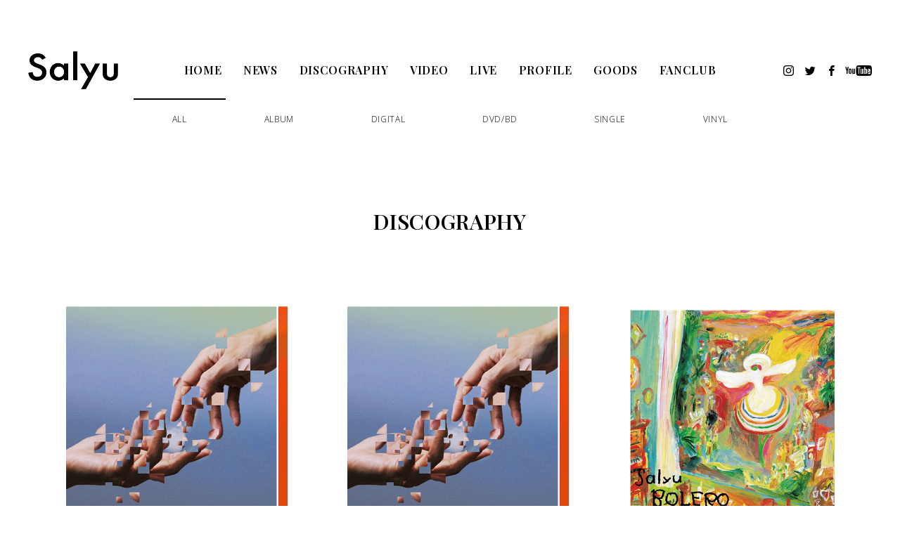

--- FILE ---
content_type: text/html; charset=UTF-8
request_url: http://salyu.jp/discography/
body_size: 14994
content:
<!DOCTYPE html>
<html class="pc" lang="ja">
<head>
	<!-- Global site tag (gtag.js) - Google Analytics -->
<script async src="https://www.googletagmanager.com/gtag/js?id=G-YHSEPQ6NQF"></script>
<script>
  window.dataLayer = window.dataLayer || [];
  function gtag(){dataLayer.push(arguments);}
  gtag('js', new Date());

  gtag('config', 'G-YHSEPQ6NQF');
</script>
	
<meta charset="UTF-8">
<!--[if IE]><meta http-equiv="X-UA-Compatible" content="IE=edge"><![endif]-->
<meta name="viewport" content="width=device-width">
<title>Discography | Salyu</title>
<meta name="description" content="Salyu Official">
<link rel="pingback" href="http://salyu.jp/xmlrpc.php">
<link rel="shortcut icon" href="https://salyu.jp/wp-content/uploads/2021/02/s.png">
<meta name='robots' content='max-image-preview:large' />
<link rel="alternate" type="application/rss+xml" title="Salyu &raquo; フィード" href="https://salyu.jp/feed/" />
<link rel="alternate" type="application/rss+xml" title="Salyu &raquo; コメントフィード" href="https://salyu.jp/comments/feed/" />
<link rel="alternate" type="application/rss+xml" title="Salyu &raquo; Discography フィード" href="https://salyu.jp/discography/feed/" />
<style id='wp-img-auto-sizes-contain-inline-css' type='text/css'>
img:is([sizes=auto i],[sizes^="auto," i]){contain-intrinsic-size:3000px 1500px}
/*# sourceURL=wp-img-auto-sizes-contain-inline-css */
</style>
<link rel='stylesheet' id='style-css' href='http://salyu.jp/wp-content/themes/salyu2021/style.css?ver=1.1.3' type='text/css' media='all' />
<style id='wp-block-library-inline-css' type='text/css'>
:root{--wp-block-synced-color:#7a00df;--wp-block-synced-color--rgb:122,0,223;--wp-bound-block-color:var(--wp-block-synced-color);--wp-editor-canvas-background:#ddd;--wp-admin-theme-color:#007cba;--wp-admin-theme-color--rgb:0,124,186;--wp-admin-theme-color-darker-10:#006ba1;--wp-admin-theme-color-darker-10--rgb:0,107,160.5;--wp-admin-theme-color-darker-20:#005a87;--wp-admin-theme-color-darker-20--rgb:0,90,135;--wp-admin-border-width-focus:2px}@media (min-resolution:192dpi){:root{--wp-admin-border-width-focus:1.5px}}.wp-element-button{cursor:pointer}:root .has-very-light-gray-background-color{background-color:#eee}:root .has-very-dark-gray-background-color{background-color:#313131}:root .has-very-light-gray-color{color:#eee}:root .has-very-dark-gray-color{color:#313131}:root .has-vivid-green-cyan-to-vivid-cyan-blue-gradient-background{background:linear-gradient(135deg,#00d084,#0693e3)}:root .has-purple-crush-gradient-background{background:linear-gradient(135deg,#34e2e4,#4721fb 50%,#ab1dfe)}:root .has-hazy-dawn-gradient-background{background:linear-gradient(135deg,#faaca8,#dad0ec)}:root .has-subdued-olive-gradient-background{background:linear-gradient(135deg,#fafae1,#67a671)}:root .has-atomic-cream-gradient-background{background:linear-gradient(135deg,#fdd79a,#004a59)}:root .has-nightshade-gradient-background{background:linear-gradient(135deg,#330968,#31cdcf)}:root .has-midnight-gradient-background{background:linear-gradient(135deg,#020381,#2874fc)}:root{--wp--preset--font-size--normal:16px;--wp--preset--font-size--huge:42px}.has-regular-font-size{font-size:1em}.has-larger-font-size{font-size:2.625em}.has-normal-font-size{font-size:var(--wp--preset--font-size--normal)}.has-huge-font-size{font-size:var(--wp--preset--font-size--huge)}.has-text-align-center{text-align:center}.has-text-align-left{text-align:left}.has-text-align-right{text-align:right}.has-fit-text{white-space:nowrap!important}#end-resizable-editor-section{display:none}.aligncenter{clear:both}.items-justified-left{justify-content:flex-start}.items-justified-center{justify-content:center}.items-justified-right{justify-content:flex-end}.items-justified-space-between{justify-content:space-between}.screen-reader-text{border:0;clip-path:inset(50%);height:1px;margin:-1px;overflow:hidden;padding:0;position:absolute;width:1px;word-wrap:normal!important}.screen-reader-text:focus{background-color:#ddd;clip-path:none;color:#444;display:block;font-size:1em;height:auto;left:5px;line-height:normal;padding:15px 23px 14px;text-decoration:none;top:5px;width:auto;z-index:100000}html :where(.has-border-color){border-style:solid}html :where([style*=border-top-color]){border-top-style:solid}html :where([style*=border-right-color]){border-right-style:solid}html :where([style*=border-bottom-color]){border-bottom-style:solid}html :where([style*=border-left-color]){border-left-style:solid}html :where([style*=border-width]){border-style:solid}html :where([style*=border-top-width]){border-top-style:solid}html :where([style*=border-right-width]){border-right-style:solid}html :where([style*=border-bottom-width]){border-bottom-style:solid}html :where([style*=border-left-width]){border-left-style:solid}html :where(img[class*=wp-image-]){height:auto;max-width:100%}:where(figure){margin:0 0 1em}html :where(.is-position-sticky){--wp-admin--admin-bar--position-offset:var(--wp-admin--admin-bar--height,0px)}@media screen and (max-width:600px){html :where(.is-position-sticky){--wp-admin--admin-bar--position-offset:0px}}

/*# sourceURL=wp-block-library-inline-css */
</style><style id='global-styles-inline-css' type='text/css'>
:root{--wp--preset--aspect-ratio--square: 1;--wp--preset--aspect-ratio--4-3: 4/3;--wp--preset--aspect-ratio--3-4: 3/4;--wp--preset--aspect-ratio--3-2: 3/2;--wp--preset--aspect-ratio--2-3: 2/3;--wp--preset--aspect-ratio--16-9: 16/9;--wp--preset--aspect-ratio--9-16: 9/16;--wp--preset--color--black: #000000;--wp--preset--color--cyan-bluish-gray: #abb8c3;--wp--preset--color--white: #ffffff;--wp--preset--color--pale-pink: #f78da7;--wp--preset--color--vivid-red: #cf2e2e;--wp--preset--color--luminous-vivid-orange: #ff6900;--wp--preset--color--luminous-vivid-amber: #fcb900;--wp--preset--color--light-green-cyan: #7bdcb5;--wp--preset--color--vivid-green-cyan: #00d084;--wp--preset--color--pale-cyan-blue: #8ed1fc;--wp--preset--color--vivid-cyan-blue: #0693e3;--wp--preset--color--vivid-purple: #9b51e0;--wp--preset--gradient--vivid-cyan-blue-to-vivid-purple: linear-gradient(135deg,rgb(6,147,227) 0%,rgb(155,81,224) 100%);--wp--preset--gradient--light-green-cyan-to-vivid-green-cyan: linear-gradient(135deg,rgb(122,220,180) 0%,rgb(0,208,130) 100%);--wp--preset--gradient--luminous-vivid-amber-to-luminous-vivid-orange: linear-gradient(135deg,rgb(252,185,0) 0%,rgb(255,105,0) 100%);--wp--preset--gradient--luminous-vivid-orange-to-vivid-red: linear-gradient(135deg,rgb(255,105,0) 0%,rgb(207,46,46) 100%);--wp--preset--gradient--very-light-gray-to-cyan-bluish-gray: linear-gradient(135deg,rgb(238,238,238) 0%,rgb(169,184,195) 100%);--wp--preset--gradient--cool-to-warm-spectrum: linear-gradient(135deg,rgb(74,234,220) 0%,rgb(151,120,209) 20%,rgb(207,42,186) 40%,rgb(238,44,130) 60%,rgb(251,105,98) 80%,rgb(254,248,76) 100%);--wp--preset--gradient--blush-light-purple: linear-gradient(135deg,rgb(255,206,236) 0%,rgb(152,150,240) 100%);--wp--preset--gradient--blush-bordeaux: linear-gradient(135deg,rgb(254,205,165) 0%,rgb(254,45,45) 50%,rgb(107,0,62) 100%);--wp--preset--gradient--luminous-dusk: linear-gradient(135deg,rgb(255,203,112) 0%,rgb(199,81,192) 50%,rgb(65,88,208) 100%);--wp--preset--gradient--pale-ocean: linear-gradient(135deg,rgb(255,245,203) 0%,rgb(182,227,212) 50%,rgb(51,167,181) 100%);--wp--preset--gradient--electric-grass: linear-gradient(135deg,rgb(202,248,128) 0%,rgb(113,206,126) 100%);--wp--preset--gradient--midnight: linear-gradient(135deg,rgb(2,3,129) 0%,rgb(40,116,252) 100%);--wp--preset--font-size--small: 13px;--wp--preset--font-size--medium: 20px;--wp--preset--font-size--large: 36px;--wp--preset--font-size--x-large: 42px;--wp--preset--spacing--20: 0.44rem;--wp--preset--spacing--30: 0.67rem;--wp--preset--spacing--40: 1rem;--wp--preset--spacing--50: 1.5rem;--wp--preset--spacing--60: 2.25rem;--wp--preset--spacing--70: 3.38rem;--wp--preset--spacing--80: 5.06rem;--wp--preset--shadow--natural: 6px 6px 9px rgba(0, 0, 0, 0.2);--wp--preset--shadow--deep: 12px 12px 50px rgba(0, 0, 0, 0.4);--wp--preset--shadow--sharp: 6px 6px 0px rgba(0, 0, 0, 0.2);--wp--preset--shadow--outlined: 6px 6px 0px -3px rgb(255, 255, 255), 6px 6px rgb(0, 0, 0);--wp--preset--shadow--crisp: 6px 6px 0px rgb(0, 0, 0);}:where(.is-layout-flex){gap: 0.5em;}:where(.is-layout-grid){gap: 0.5em;}body .is-layout-flex{display: flex;}.is-layout-flex{flex-wrap: wrap;align-items: center;}.is-layout-flex > :is(*, div){margin: 0;}body .is-layout-grid{display: grid;}.is-layout-grid > :is(*, div){margin: 0;}:where(.wp-block-columns.is-layout-flex){gap: 2em;}:where(.wp-block-columns.is-layout-grid){gap: 2em;}:where(.wp-block-post-template.is-layout-flex){gap: 1.25em;}:where(.wp-block-post-template.is-layout-grid){gap: 1.25em;}.has-black-color{color: var(--wp--preset--color--black) !important;}.has-cyan-bluish-gray-color{color: var(--wp--preset--color--cyan-bluish-gray) !important;}.has-white-color{color: var(--wp--preset--color--white) !important;}.has-pale-pink-color{color: var(--wp--preset--color--pale-pink) !important;}.has-vivid-red-color{color: var(--wp--preset--color--vivid-red) !important;}.has-luminous-vivid-orange-color{color: var(--wp--preset--color--luminous-vivid-orange) !important;}.has-luminous-vivid-amber-color{color: var(--wp--preset--color--luminous-vivid-amber) !important;}.has-light-green-cyan-color{color: var(--wp--preset--color--light-green-cyan) !important;}.has-vivid-green-cyan-color{color: var(--wp--preset--color--vivid-green-cyan) !important;}.has-pale-cyan-blue-color{color: var(--wp--preset--color--pale-cyan-blue) !important;}.has-vivid-cyan-blue-color{color: var(--wp--preset--color--vivid-cyan-blue) !important;}.has-vivid-purple-color{color: var(--wp--preset--color--vivid-purple) !important;}.has-black-background-color{background-color: var(--wp--preset--color--black) !important;}.has-cyan-bluish-gray-background-color{background-color: var(--wp--preset--color--cyan-bluish-gray) !important;}.has-white-background-color{background-color: var(--wp--preset--color--white) !important;}.has-pale-pink-background-color{background-color: var(--wp--preset--color--pale-pink) !important;}.has-vivid-red-background-color{background-color: var(--wp--preset--color--vivid-red) !important;}.has-luminous-vivid-orange-background-color{background-color: var(--wp--preset--color--luminous-vivid-orange) !important;}.has-luminous-vivid-amber-background-color{background-color: var(--wp--preset--color--luminous-vivid-amber) !important;}.has-light-green-cyan-background-color{background-color: var(--wp--preset--color--light-green-cyan) !important;}.has-vivid-green-cyan-background-color{background-color: var(--wp--preset--color--vivid-green-cyan) !important;}.has-pale-cyan-blue-background-color{background-color: var(--wp--preset--color--pale-cyan-blue) !important;}.has-vivid-cyan-blue-background-color{background-color: var(--wp--preset--color--vivid-cyan-blue) !important;}.has-vivid-purple-background-color{background-color: var(--wp--preset--color--vivid-purple) !important;}.has-black-border-color{border-color: var(--wp--preset--color--black) !important;}.has-cyan-bluish-gray-border-color{border-color: var(--wp--preset--color--cyan-bluish-gray) !important;}.has-white-border-color{border-color: var(--wp--preset--color--white) !important;}.has-pale-pink-border-color{border-color: var(--wp--preset--color--pale-pink) !important;}.has-vivid-red-border-color{border-color: var(--wp--preset--color--vivid-red) !important;}.has-luminous-vivid-orange-border-color{border-color: var(--wp--preset--color--luminous-vivid-orange) !important;}.has-luminous-vivid-amber-border-color{border-color: var(--wp--preset--color--luminous-vivid-amber) !important;}.has-light-green-cyan-border-color{border-color: var(--wp--preset--color--light-green-cyan) !important;}.has-vivid-green-cyan-border-color{border-color: var(--wp--preset--color--vivid-green-cyan) !important;}.has-pale-cyan-blue-border-color{border-color: var(--wp--preset--color--pale-cyan-blue) !important;}.has-vivid-cyan-blue-border-color{border-color: var(--wp--preset--color--vivid-cyan-blue) !important;}.has-vivid-purple-border-color{border-color: var(--wp--preset--color--vivid-purple) !important;}.has-vivid-cyan-blue-to-vivid-purple-gradient-background{background: var(--wp--preset--gradient--vivid-cyan-blue-to-vivid-purple) !important;}.has-light-green-cyan-to-vivid-green-cyan-gradient-background{background: var(--wp--preset--gradient--light-green-cyan-to-vivid-green-cyan) !important;}.has-luminous-vivid-amber-to-luminous-vivid-orange-gradient-background{background: var(--wp--preset--gradient--luminous-vivid-amber-to-luminous-vivid-orange) !important;}.has-luminous-vivid-orange-to-vivid-red-gradient-background{background: var(--wp--preset--gradient--luminous-vivid-orange-to-vivid-red) !important;}.has-very-light-gray-to-cyan-bluish-gray-gradient-background{background: var(--wp--preset--gradient--very-light-gray-to-cyan-bluish-gray) !important;}.has-cool-to-warm-spectrum-gradient-background{background: var(--wp--preset--gradient--cool-to-warm-spectrum) !important;}.has-blush-light-purple-gradient-background{background: var(--wp--preset--gradient--blush-light-purple) !important;}.has-blush-bordeaux-gradient-background{background: var(--wp--preset--gradient--blush-bordeaux) !important;}.has-luminous-dusk-gradient-background{background: var(--wp--preset--gradient--luminous-dusk) !important;}.has-pale-ocean-gradient-background{background: var(--wp--preset--gradient--pale-ocean) !important;}.has-electric-grass-gradient-background{background: var(--wp--preset--gradient--electric-grass) !important;}.has-midnight-gradient-background{background: var(--wp--preset--gradient--midnight) !important;}.has-small-font-size{font-size: var(--wp--preset--font-size--small) !important;}.has-medium-font-size{font-size: var(--wp--preset--font-size--medium) !important;}.has-large-font-size{font-size: var(--wp--preset--font-size--large) !important;}.has-x-large-font-size{font-size: var(--wp--preset--font-size--x-large) !important;}
/*# sourceURL=global-styles-inline-css */
</style>

<style id='classic-theme-styles-inline-css' type='text/css'>
/*! This file is auto-generated */
.wp-block-button__link{color:#fff;background-color:#32373c;border-radius:9999px;box-shadow:none;text-decoration:none;padding:calc(.667em + 2px) calc(1.333em + 2px);font-size:1.125em}.wp-block-file__button{background:#32373c;color:#fff;text-decoration:none}
/*# sourceURL=/wp-includes/css/classic-themes.min.css */
</style>
<link rel='stylesheet' id='font-awesome-css' href='http://salyu.jp/wp-content/plugins/arconix-shortcodes/includes/css/font-awesome.min.css?ver=4.6.3' type='text/css' media='all' />
<link rel='stylesheet' id='arconix-shortcodes-css' href='http://salyu.jp/wp-content/plugins/arconix-shortcodes/includes/css/arconix-shortcodes.min.css?ver=2.1.18' type='text/css' media='all' />
<script type="text/javascript" src="http://salyu.jp/wp-includes/js/jquery/jquery.min.js?ver=3.7.1" id="jquery-core-js"></script>
<script type="text/javascript" src="http://salyu.jp/wp-includes/js/jquery/jquery-migrate.min.js?ver=3.4.1" id="jquery-migrate-js"></script>
<script type="text/javascript" id="responsive-block-control-js-extra">
/* <![CDATA[ */
var responsiveBlockControlOptions = {"breakPoints":{"base":0,"mobile":320,"tablet":740,"desktop":980,"wide":1480},"addCssToHead":"1"};
//# sourceURL=responsive-block-control-js-extra
/* ]]> */
</script>
<script type="text/javascript" src="http://salyu.jp/wp-content/plugins/responsive-block-control/build/js/responsive-block-control-public.js?ver=1.2.9" id="responsive-block-control-js"></script>
<link rel="https://api.w.org/" href="https://salyu.jp/wp-json/" />
<link rel="stylesheet" href="http://salyu.jp/wp-content/themes/salyu2021/css/design-plus.css?ver=1.1.3">
<link rel="stylesheet" href="http://salyu.jp/wp-content/themes/salyu2021/css/sns-botton.css?ver=1.1.3">
<link rel="stylesheet" media="screen and (max-width:1251px)" href="http://salyu.jp/wp-content/themes/salyu2021/css/responsive.css?ver=1.1.3">
<link rel="stylesheet" media="screen and (max-width:1251px)" href="http://salyu.jp/wp-content/themes/salyu2021/css/footer-bar.css?ver=1.1.3">

<script src="http://salyu.jp/wp-content/themes/salyu2021/js/jquery.easing.1.4.js?ver=1.1.3"></script>
<script src="http://salyu.jp/wp-content/themes/salyu2021/js/jscript.js?ver=1.1.3"></script>
<script src="http://salyu.jp/wp-content/themes/salyu2021/js/comment.js?ver=1.1.3"></script>

<link rel="stylesheet" href="http://salyu.jp/wp-content/themes/salyu2021/js/simplebar.css?ver=1.1.3">
<script src="http://salyu.jp/wp-content/themes/salyu2021/js/simplebar.min.js?ver=1.1.3"></script>


<script src="http://salyu.jp/wp-content/themes/salyu2021/js/header_fix.js?ver=1.1.3"></script>
<script src="http://salyu.jp/wp-content/themes/salyu2021/js/header_fix_mobile.js?ver=1.1.3"></script>



<style type="text/css">

body, input, textarea { font-family: Arial, "Hiragino Sans", "ヒラギノ角ゴ ProN", "Hiragino Kaku Gothic ProN", "游ゴシック", YuGothic, "メイリオ", Meiryo, sans-serif; }

.rich_font, .p-vertical { font-family: Arial, "Hiragino Sans", "ヒラギノ角ゴ ProN", "Hiragino Kaku Gothic ProN", "游ゴシック", YuGothic, "メイリオ", Meiryo, sans-serif; font-weight:500; }

.rich_font_type1 { font-family: Arial, "Hiragino Kaku Gothic ProN", "ヒラギノ角ゴ ProN W3", "メイリオ", Meiryo, sans-serif; }
.rich_font_type2 { font-family: Arial, "Hiragino Sans", "ヒラギノ角ゴ ProN", "Hiragino Kaku Gothic ProN", "游ゴシック", YuGothic, "メイリオ", Meiryo, sans-serif; font-weight:500; }
.rich_font_type3 { font-family: "Times New Roman" , "游明朝" , "Yu Mincho" , "游明朝体" , "YuMincho" , "ヒラギノ明朝 Pro W3" , "Hiragino Mincho Pro" , "HiraMinProN-W3" , "HGS明朝E" , "ＭＳ Ｐ明朝" , "MS PMincho" , serif; font-weight:500; }


#header_top { color:#000000; background:#ffffff; }
#header_top a, header_search .button label:before { color:#000000; }
#header_bottom { color:#000000; background:#ffffff; }
#header_bottom a { color:#000000; }
#header_top a:hover, #header_bottom a:hover, header_search .button label:hover:before { color:#000000; }
#header_search .button label { background:#ffffff; }
.header_fix #header_bottom, .header_fix_mobile #header_bottom { background:rgba(255,255,255,0.3); }
.header_fix #header.active #header_bottom, .header_fix_mobile #header.active #header_bottom{ background:rgba(255,255,255,1); }
#global_menu > ul > li > a, body.home #global_menu > ul > li.current-menu-item > a { color:#000000; }
#global_menu > ul > li.active > a, #global_menu > ul > li.active_button > a { color:#000000 !important; }
#global_menu ul ul a { color:#000000; background:#ffffff; }
#global_menu ul ul a:hover { color:#000000; background:#a0a0a0; }
#menu_button span { background:#000; }
#menu_button:hover span { background:#000000 !important; }
#drawer_menu { background:#222222; }
#mobile_menu a, .mobile #lang_button a { color:#a0a0a0; background:#222222; border-color:#444444; }
#mobile_menu li li a { color:#a0a0a0; background:#333333; }
#mobile_menu a:hover, #drawer_menu .close_button:hover, #mobile_menu .child_menu_button:hover { color:#ffffff; background:#222222; }
#mobile_menu li li a:hover { color:#ffffff; }
#lang_button_mobile { background:#222222; }
#lang_button_mobile li { border-color:#444444; }
#lang_button_mobile li a { color:#a0a0a0; background:#222222; border-color:#444444; }
#lang_button_mobile li a:hover { color:#ffffff; background:#222222; }
#lang_mobile_button:hover:before, #lang_mobile_button.active:before { color:#000000; }
#header_search .input_area input, #footer_search { background:#555555; }
.megamenu_product_category_list { background:#222222; }
.megamenu_product_category_list .title { font-size:16px; }
.megamenu_blog_list { background:#222222; }
.megamenu_blog_list .title { font-size:14px; }
#return_top a:before { color:#a0a0a0; }
#return_top a { background:#000000; }
#return_top a:hover { background:#a0a0a0; }
.author_profile a.avatar, .animate_image, .animate_background, .animate_background .image_wrap {
  background: #FFFFFF;
}
.author_profile a.avatar img, .animate_image img, .animate_background .image {
  -webkit-transition-property: opacity; -webkit-transition: 0.5s;
  transition-property: opacity; transition: 0.5s;
}
.author_profile a.avatar:hover img, .animate_image:hover img, .animate_background:hover .image {
  opacity: 0.5;
}

a { color:#000; }

a:hover, #header_logo a:hover, #global_menu > ul > li.current-menu-item > a, .megamenu_blog_list a:hover .title, #footer a:hover, #footer_social_link li a:hover:before, #bread_crumb a:hover, #bread_crumb li.home a:hover:after, #bread_crumb, #bread_crumb li.last, #next_prev_post a:hover,
.index_post_slider .category a:hover, .index_post_slider .carousel_arrow:hover:before, .single_copy_title_url_btn:hover, #footer_post_list a:hover .title, #footer_carousel_inner a:hover .desc, .support_list .date, .support_list .question:hover, .support_list .question.active,
.widget_tab_post_list_button a.active, .p-dropdown__list li a:hover, .p-dropdown__title:hover, .p-dropdown__title:hover:after, .p-dropdown__title:hover:after, .p-dropdown__list li a:hover, .p-dropdown__list .child_menu_button:hover, .tcdw_search_box_widget .search_area .search_button:hover:before,
#blog_list .title a:hover, #post_title_area .category a:hover, #related_post .category a:hover, #blog_list li a:hover, #index_news a .date, #index_news_slider a:hover .title, .tcd_category_list a:hover, .tcd_category_list .child_menu_button:hover, .styled_post_list1 a:hover .title,
#post_title_area .post_meta a:hover, #single_author_title_area .author_link li a:hover:before, .author_profile a:hover, .author_profile .author_link li a:hover:before, #post_meta_bottom a:hover, .cardlink_title a:hover, .comment a:hover, .comment_form_wrapper a:hover, #searchform .submit_button:hover:before
  { color: #000000; }

.megamenu_product_category_list a:hover .title_area, #comment_tab li.active a, #submit_comment:hover, #cancel_comment_reply a:hover, #wp-calendar #prev a:hover, #wp-calendar #next a:hover, #wp-calendar td a:hover,
#post_pagination p, #post_pagination a:hover, #p_readmore .button:hover, .page_navi a:hover, .page_navi span.current, #post_pagination a:hover,.c-pw__btn:hover, #post_pagination a:hover, #comment_tab li a:hover,
#footer_post_list .category a, .post_slider_widget .slick-dots button:hover::before, .post_slider_widget .slick-dots .slick-active button::before, #header_slider .slick-dots button:hover::before, #header_slider .slick-dots .slick-active button::before,
.cb_product_review .vote_buttons a:hover, .cb_product_review .vote_buttons a.active
  { background-color: #000000; }

.megamenu_product_category_list a:hover .title_area, .megamenu_product_category_list .item:first-of-type a:hover .title_area, .index_post_slider .carousel_arrow:hover, .widget_headline, #comment_textarea textarea:focus, .c-pw__box-input:focus, .page_navi a:hover, .page_navi span.current, #post_pagination p, #post_pagination a:hover,
#header_slider .slick-dots button:hover::before, #header_slider .slick-dots .slick-active button::before, .cb_product_review .vote_buttons a:hover, .cb_product_review .vote_buttons a.active
  { border-color: #000000; }

#footer_post_list .category a:hover { background:rgba(0,0,0,0.7); }

.widget_headline { background:#000000; }
.post_content a { color:#000000; }
.post_content a:hover { color:#a0a0a0; }
body {font-family:'Open Sans', 'Noto Sans JP',sans-serif;letter-spacing: 0.05em;}
.rich_font_type2{font-family:'Open Sans', 'Noto Sans JP',sans-serif;}
.post_content, #next_prev_post {font-family:'Open Sans', 'Noto Sans JP',sans-serif;}
.index_post_slider .title span{font-family:'Open Sans', 'Noto Sans JP',sans-serif;}
.post_content h3 {font-family: 'Playfair Display';}
.rich_font_type1 {font-family: 'Playfair Display';}

#global_menu {font-family: 'Playfair Display';}

/* fontとサイズ指定 */
.post_content h2 {font-family: 'Playfair Display', serif; font-size: calc(112.5% + 2vw);line-height:1.1; margin:0; color: #000;}
.post_content p { font-size: 13px; line-height:1.8;color: #000; }

/* TOP_Products*/
#header_carousel .item {
height: 200px;}

/* TOP_NEWS MEDIA LIVE*/
#cardlayout-wrap {
    position: relative;
    display: -webkit-box;
    display: -ms-flexbox;
    display: flex;
    -ms-flex-pack: justify;
    margin: 2em auto;
    max-width: 960px;
    width: 100%;
    -ms-flex-wrap: wrap;
    flex-wrap: wrap;
    -webkit-box-pack: justify;
    justify-content: space-between;
}

/* リンクテキストの下線を非表示 */
a.card-link {
    text-decoration: none;
}

/* 画像 */
#cardlayout-wrap img {
    display: block;
    max-width: 100%;
    height: auto;
}

.card-figure {
    margin: 0;
    padding: 0;
}

/* TITLE */
.card-title {
    margin: 0.6em 0 0;
    color: #000;
    font-size: 1.5em;
}

/* TEXT*/
.card-text-tax {
    margin: 0;
    padding: 1em;
    color: #000;
}

/* 1column */
.card-list {
    margin: 0.5em auto;
    padding: 0;
    width: 85%;
    background: #fff;
}

/* over750px_3column */
@media all and (min-width: 750px) {
    .card-list {
        width: calc(90% / 3); 
    }
}


/* PRODUCT一覧BOXサイズとアクティブカテゴリーのライン*/
.product_list .image_wrap {
    height: 320px;}

#header_category_button .slide_item {
    height: 2px;
}

/* PRODUCT一覧タイトルと詳細を表示しない */
.product_list .title {display:none}
.product_list .desc_area {display:none}


/* PRODUCT詳細ページのバー表示しない*/
#page_header .title_area.animate {display:none}
#product_single .content_header {display:none}

/* メインコンテンツ*/
.product_content {
 padding: 38px 0 90px 0;}

/* サイドコンテンツのボタン*/
#product_side_content .button_list a {
    min-width: 140px;
    height: 35px;
    line-height: 35px;
    font-size: 14px;}
  
/* INFOのタグ*/
#post_meta_bottom {border: none;}
#next_prev_post .title {font-size: 13px;}
#next_prev_post .item {height: 40px;}
@media screen and (max-width: 1050px) {
#next_prev_post .nav {font-size: 12px;line-height: 40px;}}



#page_header{display:none}

@media only screen and (max-width: 1024px) {
    /* モバイルメニューの不要なパディングを削除 */
    body.mob-menu-overlay,
    body.mob-menu-slideout,
    body.mob-menu-slideout-over,
    body.mob-menu-slideout-top {
        padding-top: 0 !important;
    }

    /* モバイルヘッダーバーを非表示にし、余白も完全に消す */
    .mob-menu-header-holder {
        display: none !important;
        height: 0 !important;
        margin: 0 !important;
        padding: 0 !important;
    }
}



.styled_h2 {
  font-size:26px !important; text-align:left; color:#ffffff; background:#000000;  border-top:0px solid #dddddd;
  border-bottom:0px solid #dddddd;
  border-left:0px solid #dddddd;
  border-right:0px solid #dddddd;
  padding:15px 15px 15px 15px !important;
  margin:0px 0px 30px !important;
}
.styled_h3 {
  font-size:22px !important; text-align:left; color:#000000;   border-top:0px solid #dddddd;
  border-bottom:0px solid #dddddd;
  border-left:2px solid #000000;
  border-right:0px solid #dddddd;
  padding:6px 0px 6px 16px !important;
  margin:0px 0px 30px !important;
}
.styled_h4 {
  font-size:18px !important; text-align:left; color:#000000;   border-top:0px solid #dddddd;
  border-bottom:1px solid #dddddd;
  border-left:0px solid #dddddd;
  border-right:0px solid #dddddd;
  padding:3px 0px 3px 20px !important;
  margin:0px 0px 30px !important;
}
.styled_h5 {
  font-size:14px !important; text-align:left; color:#000000;   border-top:0px solid #dddddd;
  border-bottom:1px solid #dddddd;
  border-left:0px solid #dddddd;
  border-right:0px solid #dddddd;
  padding:3px 0px 3px 24px !important;
  margin:0px 0px 30px !important;
}
.q_custom_button1 {
  color:#ffffff !important;
  border-color:rgba(83,83,83,1);
}
.q_custom_button1.animation_type1 { background:#535353; }
.q_custom_button1:hover, .q_custom_button1:focus {
  color:#ffffff !important;
  border-color:rgba(125,125,125,1);
}
.q_custom_button1.animation_type1:hover { background:#7d7d7d; }
.q_custom_button1:before { background:#7d7d7d; }
.q_custom_button2 {
  color:#ffffff !important;
  border-color:rgba(83,83,83,1);
}
.q_custom_button2.animation_type1 { background:#535353; }
.q_custom_button2:hover, .q_custom_button2:focus {
  color:#ffffff !important;
  border-color:rgba(125,125,125,1);
}
.q_custom_button2.animation_type1:hover { background:#7d7d7d; }
.q_custom_button2:before { background:#7d7d7d; }
.q_custom_button3 {
  color:#ffffff !important;
  border-color:rgba(83,83,83,1);
}
.q_custom_button3.animation_type1 { background:#535353; }
.q_custom_button3:hover, .q_custom_button3:focus {
  color:#ffffff !important;
  border-color:rgba(125,125,125,1);
}
.q_custom_button3.animation_type1:hover { background:#7d7d7d; }
.q_custom_button3:before { background:#7d7d7d; }
.speech_balloon_left1 .speach_balloon_text { background-color: #ffdfdf; border-color: #ffdfdf; color: #000000 }
.speech_balloon_left1 .speach_balloon_text::before { border-right-color: #ffdfdf }
.speech_balloon_left1 .speach_balloon_text::after { border-right-color: #ffdfdf }
.speech_balloon_left2 .speach_balloon_text { background-color: #ffffff; border-color: #ff5353; color: #000000 }
.speech_balloon_left2 .speach_balloon_text::before { border-right-color: #ff5353 }
.speech_balloon_left2 .speach_balloon_text::after { border-right-color: #ffffff }
.speech_balloon_right1 .speach_balloon_text { background-color: #ccf4ff; border-color: #ccf4ff; color: #000000 }
.speech_balloon_right1 .speach_balloon_text::before { border-left-color: #ccf4ff }
.speech_balloon_right1 .speach_balloon_text::after { border-left-color: #ccf4ff }
.speech_balloon_right2 .speach_balloon_text { background-color: #ffffff; border-color: #0789b5; color: #000000 }
.speech_balloon_right2 .speach_balloon_text::before { border-left-color: #0789b5 }
.speech_balloon_right2 .speach_balloon_text::after { border-left-color: #ffffff }
.qt_google_map .pb_googlemap_custom-overlay-inner { background:#000000; color:#ffffff; }
.qt_google_map .pb_googlemap_custom-overlay-inner::after { border-color:#000000 transparent transparent transparent; }
</style>

<style id="current-page-style" type="text/css">
#page_header .catch { font-size:36px; color:#FFFFFF; }
#page_header .desc { font-size:16px; color:#FFFFFF; }
#header_category_button_wrap { background:#ffffff; }
#header_category_button a { font-size:12px; color:#000000; }
#header_category_button .slide_item { background:#000000; }
.content_header .catch { font-size:30px; }
.content_header .desc { font-size:16px; }
#product_archive .product_list .title { font-size:22px; }
#product_archive .product_list .desc { font-size:16px; }
@media screen and (max-width:1251px) {
  #header_category_button a { font-size:12px; }
}
@media screen and (max-width:750px) {
  #page_header .catch { font-size:24px; }
  #page_header .desc { font-size:14px; }
  .content_header .catch { font-size:20px; }
  .content_header .desc { font-size:14px; }
  #product_archive .product_list .title { font-size:18px; }
  #product_archive .product_list .desc { font-size:14px; }
}
#site_wrap { display:none; }
#site_loader_overlay {
  background:#ffffff;
  opacity: 1;
  position: fixed;
  top: 0px;
  left: 0px;
  width: 100%;
  height: 100%;
  width: 100vw;
  height: 100vh;
  z-index: 99999;
}
#site_loader_overlay.slide_up {
 top:-100vh; opacity:0;
 -webkit-transition: transition: top 1.0s cubic-bezier(0.83, 0, 0.17, 1) 0.4s, opacity 0s cubic-bezier(0.83, 0, 0.17, 1) 1.5s; transition: top 1.0s cubic-bezier(0.83, 0, 0.17, 1) 0.4s, opacity 0s cubic-bezier(0.83, 0, 0.17, 1) 1.5s;
}
#site_loader_overlay.slide_down {
 top:100vh; opacity:0;
 -webkit-transition: transition: top 1.0s cubic-bezier(0.83, 0, 0.17, 1) 0.4s, opacity 0s cubic-bezier(0.83, 0, 0.17, 1) 1.5s; transition: top 1.0s cubic-bezier(0.83, 0, 0.17, 1) 0.4s, opacity 0s cubic-bezier(0.83, 0, 0.17, 1) 1.5s;
}
#site_loader_overlay.slide_left {
 left:-100vw; opactiy:0;
 -webkit-transition: transition: left 1.0s cubic-bezier(0.83, 0, 0.17, 1) 0.4s, opacity 0s cubic-bezier(0.83, 0, 0.17, 1) 1.5s; transition: left 1.0s cubic-bezier(0.83, 0, 0.17, 1) 0.4s, opacity 0s cubic-bezier(0.83, 0, 0.17, 1) 1.5s;
}
#site_loader_overlay.slide_right {
 left:100vw; opactiy:0;
 -webkit-transition: transition: left 1.0s cubic-bezier(0.83, 0, 0.17, 1) 0.4s, opacity 0s cubic-bezier(0.83, 0, 0.17, 1) 1.5s; transition: left 1.0s cubic-bezier(0.83, 0, 0.17, 1) 0.4s, opacity 0s cubic-bezier(0.83, 0, 0.17, 1) 1.5s;
}
#site_loader_animation {
  width: 100%;
  min-width: 160px;
  font-size: 16px;
  text-align: center;
  position: absolute;
  top: 50%;
  left: 0;
  opacity: 0;
  -ms-filter: "progid:DXImageTransform.Microsoft.Alpha(Opacity=0)";
  filter: alpha(opacity=0);
  -webkit-animation: loading-dots-fadein .5s linear forwards;
  -moz-animation: loading-dots-fadein .5s linear forwards;
  -o-animation: loading-dots-fadein .5s linear forwards;
  -ms-animation: loading-dots-fadein .5s linear forwards;
  animation: loading-dots-fadein .5s linear forwards;
}
#site_loader_animation i {
  width: .5em;
  height: .5em;
  display: inline-block;
  vertical-align: middle;
  background: #e0e0e0;
  -webkit-border-radius: 50%;
  border-radius: 50%;
  margin: 0 .25em;
  background: #000000;
  -webkit-animation: loading-dots-middle-dots .5s linear infinite;
  -moz-animation: loading-dots-middle-dots .5s linear infinite;
  -ms-animation: loading-dots-middle-dots .5s linear infinite;
  -o-animation: loading-dots-middle-dots .5s linear infinite;
  animation: loading-dots-middle-dots .5s linear infinite;
}
#site_loader_animation i:first-child {
  -webkit-animation: loading-dots-first-dot .5s infinite;
  -moz-animation: loading-dots-first-dot .5s linear infinite;
  -ms-animation: loading-dots-first-dot .5s linear infinite;
  -o-animation: loading-dots-first-dot .5s linear infinite;
  animation: loading-dots-first-dot .5s linear infinite;
  -ms-filter: "progid:DXImageTransform.Microsoft.Alpha(Opacity=0)";
  opacity: 0;
  filter: alpha(opacity=0);
  -webkit-transform: translate(-1em);
  -moz-transform: translate(-1em);
  -ms-transform: translate(-1em);
  -o-transform: translate(-1em);
  transform: translate(-1em);
}
#site_loader_animation i:last-child {
  -webkit-animation: loading-dots-last-dot .5s linear infinite;
  -moz-animation: loading-dots-last-dot .5s linear infinite;
  -ms-animation: loading-dots-last-dot .5s linear infinite;
  -o-animation: loading-dots-last-dot .5s linear infinite;
  animation: loading-dots-last-dot .5s linear infinite;
}
@-webkit-keyframes loading-dots-fadein{100%{opacity:1;-ms-filter:none;filter:none}}
@-moz-keyframes loading-dots-fadein{100%{opacity:1;-ms-filter:none;filter:none}}
@-o-keyframes loading-dots-fadein{100%{opacity:1;-ms-filter:none;filter:none}}
@keyframes loading-dots-fadein{100%{opacity:1;-ms-filter:none;filter:none}}
@-webkit-keyframes loading-dots-first-dot{100%{-webkit-transform:translate(1em);-moz-transform:translate(1em);-o-transform:translate(1em);-ms-transform:translate(1em);transform:translate(1em);opacity:1;-ms-filter:none;filter:none}}
@-moz-keyframes loading-dots-first-dot{100%{-webkit-transform:translate(1em);-moz-transform:translate(1em);-o-transform:translate(1em);-ms-transform:translate(1em);transform:translate(1em);opacity:1;-ms-filter:none;filter:none}}
@-o-keyframes loading-dots-first-dot{100%{-webkit-transform:translate(1em);-moz-transform:translate(1em);-o-transform:translate(1em);-ms-transform:translate(1em);transform:translate(1em);opacity:1;-ms-filter:none;filter:none}}
@keyframes loading-dots-first-dot{100%{-webkit-transform:translate(1em);-moz-transform:translate(1em);-o-transform:translate(1em);-ms-transform:translate(1em);transform:translate(1em);opacity:1;-ms-filter:none;filter:none}}
@-webkit-keyframes loading-dots-middle-dots{100%{-webkit-transform:translate(1em);-moz-transform:translate(1em);-o-transform:translate(1em);-ms-transform:translate(1em);transform:translate(1em)}}
@-moz-keyframes loading-dots-middle-dots{100%{-webkit-transform:translate(1em);-moz-transform:translate(1em);-o-transform:translate(1em);-ms-transform:translate(1em);transform:translate(1em)}}
@-o-keyframes loading-dots-middle-dots{100%{-webkit-transform:translate(1em);-moz-transform:translate(1em);-o-transform:translate(1em);-ms-transform:translate(1em);transform:translate(1em)}}
@keyframes loading-dots-middle-dots{100%{-webkit-transform:translate(1em);-moz-transform:translate(1em);-o-transform:translate(1em);-ms-transform:translate(1em);transform:translate(1em)}}
@-webkit-keyframes loading-dots-last-dot{100%{-webkit-transform:translate(2em);-moz-transform:translate(2em);-o-transform:translate(2em);-ms-transform:translate(2em);transform:translate(2em);opacity:0;-ms-filter:"progid:DXImageTransform.Microsoft.Alpha(Opacity=0)";filter:alpha(opacity=0)}}
@-moz-keyframes loading-dots-last-dot{100%{-webkit-transform:translate(2em);-moz-transform:translate(2em);-o-transform:translate(2em);-ms-transform:translate(2em);transform:translate(2em);opacity:0;-ms-filter:"progid:DXImageTransform.Microsoft.Alpha(Opacity=0)";filter:alpha(opacity=0)}}
@-o-keyframes loading-dots-last-dot{100%{-webkit-transform:translate(2em);-moz-transform:translate(2em);-o-transform:translate(2em);-ms-transform:translate(2em);transform:translate(2em);opacity:0;-ms-filter:"progid:DXImageTransform.Microsoft.Alpha(Opacity=0)";filter:alpha(opacity=0)}}
@keyframes loading-dots-last-dot{100%{-webkit-transform:translate(2em);-moz-transform:translate(2em);-o-transform:translate(2em);-ms-transform:translate(2em);transform:translate(2em);opacity:0;-ms-filter:"progid:DXImageTransform.Microsoft.Alpha(Opacity=0)";filter:alpha(opacity=0)}}
@media only screen and (max-width: 767px) {
  #site_loader_animation i  { width: 0.25em; height: 0.25em; margin: 0 0.125em; }
}
#site_loader_overlay.active #site_loader_animation {
  opacity:0;
  -webkit-transition: all 1.0s cubic-bezier(0.22, 1, 0.36, 1) 0s; transition: all 1.0s cubic-bezier(0.22, 1, 0.36, 1) 0s;
}
</style>

<script type="text/javascript">
jQuery(document).ready(function($){

  $('.megamenu_blog_slider').slick({
    infinite: true,
    dots: false,
    arrows: false,
    slidesToShow: 4,
    slidesToScroll: 1,
    swipeToSlide: true,
    touchThreshold: 20,
    adaptiveHeight: false,
    pauseOnHover: true,
    autoplay: false,
    fade: false,
    easing: 'easeOutExpo',
    speed: 700,
    autoplaySpeed: 5000
  });
  $('.megamenu_blog_list .prev_item').on('click', function() {
    $(this).closest('.megamenu_blog_list').find('.megamenu_blog_slider').slick('slickPrev');
  });
  $('.megamenu_blog_list .next_item').on('click', function() {
    $(this).closest('.megamenu_blog_list').find('.megamenu_blog_slider').slick('slickNext');
  });

});
</script>
<script type="text/javascript">
jQuery(document).ready(function($){

  currentItem = $("#header_category_button li.active");
  if (currentItem[0]) {
    $("#header_category_button .slide_item").css({
      "width": currentItem.width(),
      "left": currentItem.position().left
    });
  }
  $("#header_category_button li").hover(
    function(){
      $("#header_category_button .slide_item").addClass('animate');
      $("#header_category_button .slide_item").css({
        "width": $(this).width(),
        "left": $(this).position().left
      });
    },
    function(){
            $("#header_category_button .slide_item").css({
        "width": currentItem.width(),
        "left": currentItem.position().left
      });
    }
  );

  // perfect scroll fix
  if( $('#header_category_button_wrap').length ) {
  menu_width_flag = true;
  content_width = 1200;
  content_width = $('#header_category_button_wrap').data('width');
  $(window).on('load resize',function(){
    var winW = $(window).width();
    if( $("html").hasClass('mobile') ){
      if(menu_width_flag == true){
        total_width = 0;
        $('#header_category_button li').each(function(){
          var item_width = $(this).width();
          total_width = total_width + item_width;
        });
        menu_width_flag = false;
      }
      if(winW < total_width){
        $('#header_category_button_wrap').removeClass('no_scroll_menu');
        $('#header_category_button').css({"width":total_width + 1});
        // perfect scroll
        if ($('#header_category_button_wrap').length) {
          if(! $(body).hasClass('mobile_device') ) {
            new SimpleBar($('#header_category_button_wrap')[0]);
          }
        };
      } else {
        $('#header_category_button_wrap').addClass('no_scroll_menu');
        $('#header_category_button').css({"width": ""});
        // perfect scroll
        if ($('#header_category_button_wrap').length) {
          if(! $(body).hasClass('mobile_device') ) {
            new SimpleBar($('#header_category_button_wrap')[0]);
          }
        };
      }
    } else {
      $('#header_category_button').css({"width": content_width});
    }
    currentItem = $("#header_category_button li.active");
    $("#header_category_button .slide_item").css({
      "width": currentItem.width(),
      "left": currentItem.position().left
    });
  });
  }

  var animate_flag = true;

  
  
    $('#header_category_button li').on('click', function() {
    currentItem = $(this);
    $(this).siblings().removeClass('active');
    $(this).addClass('active');
  });
  var $filters = $('#header_category_button [data-filter]'),
  $items = $('#archive_product_list [data-category]');
  $filters.on('click', function(e) {
    e.preventDefault();
    var $this = $(this);
    if( $this.hasClass('active') ) return false;
    $filters.removeClass('active');
    $this.addClass('active');
    var $filterCategory = $this.attr('data-filter');
    if ($filterCategory == 'all') {
      $items.removeClass('animate').fadeOut().finish().promise().done(function() {
        $items.each(function(i) {
          $(this).css('opacity','0').show();
          $(this).delay(i * 300).queue(function(next) {
            $(this).addClass('animate').fadeIn();
            next();
          });
        });
      });
    } else {
      $items.removeClass('animate').fadeOut().finish().promise().done(function() {
        $items.filter('[data-category~= "' + $filterCategory + '"]').each(function(i) {
          $(this).css('opacity','0').show();
          $(this).delay(i * 300).queue(function(next) {
            $(this).addClass('animate').fadeIn();
            next();
          });
        });
      });
    }
  });
  if (location.hash && location.hash != '#') {
    $(location.hash).click();
  }
    $('.megamenu_product_category_list a').click(function(){
    var anchor = $(this).attr('data-anchor');
    if (!anchor) return;
    $(anchor).click();
    $('#header_category_button li').removeClass('active');
    $(anchor).parent().addClass('active');
    currentItem = $(anchor).parent();
    $("#header_category_button .slide_item").css({
      "width": currentItem.width(),
      "left": currentItem.position().left
    });
  });
  
  
});
</script>

<link rel="icon" href="https://salyu.jp/wp-content/uploads/2021/02/cropped-s-32x32.png" sizes="32x32" />
<link rel="icon" href="https://salyu.jp/wp-content/uploads/2021/02/cropped-s-192x192.png" sizes="192x192" />
<link rel="apple-touch-icon" href="https://salyu.jp/wp-content/uploads/2021/02/cropped-s-180x180.png" />
<meta name="msapplication-TileImage" content="https://salyu.jp/wp-content/uploads/2021/02/cropped-s-270x270.png" />
<link href="https://fonts.googleapis.com/css2?family=Noto+Sans+JP:wght@300&family=Open+Sans:wght@300&family=Playfair+Display:wght@600&display=swap" rel="stylesheet"> 
<link rel='stylesheet' id='slick-style-css' href='http://salyu.jp/wp-content/themes/salyu2021/js/slick.css?ver=1.0.0' type='text/css' media='all' />
</head>
<body id="body" class="archive post-type-archive post-type-archive-product wp-theme-salyu2021 use_header_fix use_mobile_header_fix">


<div id="container">

 
 
 <header id="header">

  <div id="header_top">
   <div id="header_top_inner">
               </div><!-- END #header_top_inner -->
  </div><!-- END #header_top -->

  <div id="header_bottom">
   <div id="header_bottom_inner">
    <div id="header_logo">
     <h1 class="logo">
 <a href="https://salyu.jp/" title="Salyu">
    <img class="pc_logo_image" src="https://salyu.jp/wp-content/uploads/2024/04/SALYU-LOGO-DATA-1.png?1765910279" alt="Salyu" title="Salyu" width="128" height="54" />
      <img class="mobile_logo_image " src="https://salyu.jp/wp-content/uploads/2024/04/SALYU-LOGO-DATA_モバイル.png?1765910279" alt="Salyu" title="Salyu" width="80" height="34" />
   </a>
</h1>

    </div>
            <a id="menu_button" href="#"><span></span><span></span><span></span></a>
    <nav id="global_menu">
     <ul id="menu-global" class="menu"><li id="menu-item-92" class="menu-item menu-item-type-custom menu-item-object-custom menu-item-92 "><a href="https://salyu.jp">HOME</a></li>
<li id="menu-item-93" class="menu-item menu-item-type-custom menu-item-object-custom menu-item-93 "><a href="https://salyu.jp/news/">NEWS</a></li>
<li id="menu-item-95" class="menu-item menu-item-type-custom menu-item-object-custom current-menu-item menu-item-95 current-menu-item"><a href="https://salyu.jp/discography/" aria-current="page">DISCOGRAPHY</a></li>
<li id="menu-item-1257" class="menu-item menu-item-type-custom menu-item-object-custom menu-item-1257 "><a href="https://salyu.jp/video/">VIDEO</a></li>
<li id="menu-item-1297" class="menu-item menu-item-type-custom menu-item-object-custom menu-item-1297 "><a href="https://salyu.jp/live/">LIVE</a></li>
<li id="menu-item-94" class="menu-item menu-item-type-custom menu-item-object-custom menu-item-94 "><a href="https://salyu.jp/profile/">PROFILE</a></li>
<li id="menu-item-741" class="menu-item menu-item-type-custom menu-item-object-custom menu-item-741 "><a href="https://shop.salyu.jp/">GOODS</a></li>
<li id="menu-item-821" class="menu-item menu-item-type-custom menu-item-object-custom menu-item-821 "><a href="https://fanicon.net/fancommunities/4266">FANCLUB</a></li>
</ul>    </nav>
            <ul id="header_sns" class="header_sns clearfix">
     <li class="insta"><a href="https://www.instagram.com/salyu_official_/" rel="nofollow" target="_blank" title="Instagram"><span>Instagram</span></a></li>     <li class="twitter"><a href="https://twitter.com/SALYUOFFICIAL" rel="nofollow" target="_blank" title="Twitter"><span>Twitter</span></a></li>     <li class="facebook"><a href="https://www.facebook.com/Salyu" rel="nofollow" target="_blank" title="Facebook"><span>Facebook</span></a></li>          <li class="youtube"><a href="https://www.youtube.com/user/SalyuChannel" rel="nofollow" target="_blank" title="Youtube"><span>Youtube</span></a></li>              </ul>
       </div><!-- END #header_bottom_inner -->
  </div><!-- END #header_bottom -->

  
 </header>

 
 <div id="page_header_wrap">
   <div id="header_category_button_wrap" class="animate_item" data-width="900">
  <div id="header_category_button">
   <ol>
    <li class="active"><a data-filter="all" href="#">ALL</a></li>
        <li><a id="product_cat_2" data-filter="product_cat_2" href="#">ALBUM</a></li>
        <li><a id="product_cat_4" data-filter="product_cat_4" href="#">DIGITAL</a></li>
        <li><a id="product_cat_5" data-filter="product_cat_5" href="#">DVD/BD</a></li>
        <li><a id="product_cat_3" data-filter="product_cat_3" href="#">SINGLE</a></li>
        <li><a id="product_cat_29" data-filter="product_cat_29" href="#">VINYL</a></li>
       </ol>
   <div class="slide_item"></div>
  </div>
 </div>
 </div><!-- END #header_category_button_wrap -->

<div id="product_archive">

    <div class="content_header">
      <h3 class="catch rich_font_type1"><span>DISCOGRAPHY</span></h3>
        </div>
  
  
  <div class="product_list clearfix animation_type1" id="archive_product_list">
      <article class="item" data-category="product_cat_2">
    <a class="animate_background" href="https://salyu.jp/discography/grafting_shokai/">
          <div class="image_wrap">
      <div class="image" style="background:url(https://salyu.jp/wp-content/uploads/2024/09/Salyu-HPディスコアイキャッチ画像フォーマット-800x500.png) no-repeat center center; background-size:cover;"></div>
     </div>
          <h3 class="title rich_font_type2" style="background:#ffffff;"><span>Salyu 20th Anniversary Tribute Album &#8220;grafting&#8221;【初回生産限定盤】</span></h3>
     <div class="desc_area">
           </div>
    </a>
   </article>
      <article class="item" data-category="product_cat_2">
    <a class="animate_background" href="https://salyu.jp/discography/grafting_tsujo/">
          <div class="image_wrap">
      <div class="image" style="background:url(https://salyu.jp/wp-content/uploads/2024/09/Salyu-HPディスコアイキャッチ画像フォーマット-800x500.png) no-repeat center center; background-size:cover;"></div>
     </div>
          <h3 class="title rich_font_type2" style="background:#ffffff;"><span>Salyu 20th Anniversary Tribute Album &#8220;grafting&#8221;【通常盤】</span></h3>
     <div class="desc_area">
           </div>
    </a>
   </article>
      <article class="item" data-category="product_cat_3">
    <a class="animate_background" href="https://salyu.jp/discography/bolero-cd/">
          <div class="image_wrap">
      <div class="image" style="background:url(https://salyu.jp/wp-content/uploads/2024/04/Salyu-HPディスコアイキャッチ画像フォーマット-1-800x500.png) no-repeat center center; background-size:cover;"></div>
     </div>
          <h3 class="title rich_font_type2" style="background:#ffffff;"><span>BOLERO</span></h3>
     <div class="desc_area">
           </div>
    </a>
   </article>
      <article class="item" data-category="product_cat_29">
    <a class="animate_background" href="https://salyu.jp/discography/bolero/">
          <div class="image_wrap">
      <div class="image" style="background:url(https://salyu.jp/wp-content/uploads/2024/04/Salyu-HPディスコアイキャッチ画像フォーマット-1-800x500.png) no-repeat center center; background-size:cover;"></div>
     </div>
          <h3 class="title rich_font_type2" style="background:#ffffff;"><span>BOLERO</span></h3>
     <div class="desc_area">
           </div>
    </a>
   </article>
      <article class="item" data-category="product_cat_4">
    <a class="animate_background" href="https://salyu.jp/discography/how-you-feel-underneath-2/">
          <div class="image_wrap">
      <div class="image" style="background:url(https://salyu.jp/wp-content/uploads/2023/06/how-800x500.png) no-repeat center center; background-size:cover;"></div>
     </div>
          <h3 class="title rich_font_type2" style="background:#ffffff;"><span>How You Feel Underneath</span></h3>
     <div class="desc_area">
           </div>
    </a>
   </article>
      <article class="item" data-category="product_cat_4">
    <a class="animate_background" href="https://salyu.jp/discography/powerless/">
          <div class="image_wrap">
      <div class="image" style="background:url(https://salyu.jp/wp-content/uploads/2023/05/power-800x500.png) no-repeat center center; background-size:cover;"></div>
     </div>
          <h3 class="title rich_font_type2" style="background:#ffffff;"><span>Powerless</span></h3>
     <div class="desc_area">
           </div>
    </a>
   </article>
      <article class="item" data-category="product_cat_4">
    <a class="animate_background" href="https://salyu.jp/discography/how-you-feel-underneath/">
          <div class="image_wrap">
      <div class="image" style="background:url(https://salyu.jp/wp-content/uploads/2023/05/Salyu-HPディスコアイキャッチ画像フォーマット-800x500.png) no-repeat center center; background-size:cover;"></div>
     </div>
          <h3 class="title rich_font_type2" style="background:#ffffff;"><span>How You Feel Underneath</span></h3>
     <div class="desc_area">
           </div>
    </a>
   </article>
      <article class="item" data-category="product_cat_4">
    <a class="animate_background" href="https://salyu.jp/discography/i-would/">
          <div class="image_wrap">
      <div class="image" style="background:url(https://salyu.jp/wp-content/uploads/2023/03/i-800x500.png) no-repeat center center; background-size:cover;"></div>
     </div>
          <h3 class="title rich_font_type2" style="background:#ffffff;"><span>I Would</span></h3>
     <div class="desc_area">
           </div>
    </a>
   </article>
      <article class="item" data-category="product_cat_3">
    <a class="animate_background" href="https://salyu.jp/discography/%e8%81%96%e8%80%85%e3%81%ae%e8%a1%8c%e9%80%b2/">
          <div class="image_wrap">
      <div class="image" style="background:url(https://salyu.jp/wp-content/uploads/2023/01/聖者の行進-800x500.png) no-repeat center center; background-size:cover;"></div>
     </div>
          <h3 class="title rich_font_type2" style="background:#ffffff;"><span>聖者の行進</span></h3>
     <div class="desc_area">
           </div>
    </a>
   </article>
      <article class="item" data-category="product_cat_29">
    <a class="animate_background" href="https://salyu.jp/discography/1032/">
          <div class="image_wrap">
      <div class="image" style="background:url(https://salyu.jp/wp-content/uploads/2023/01/とらいがん-800x500.png) no-repeat center center; background-size:cover;"></div>
     </div>
          <h3 class="title rich_font_type2" style="background:#ffffff;"><span>TOMBI / 星のクズ α</span></h3>
     <div class="desc_area">
           </div>
    </a>
   </article>
      <article class="item" data-category="product_cat_4">
    <a class="animate_background" href="https://salyu.jp/discography/%e6%98%9f%e3%81%ae%e3%82%af%e3%82%baomega/">
          <div class="image_wrap">
      <div class="image" style="background:url(https://salyu.jp/wp-content/uploads/2023/02/Ω-800x500.png) no-repeat center center; background-size:cover;"></div>
     </div>
          <h3 class="title rich_font_type2" style="background:#ffffff;"><span>星のクズ Ω</span></h3>
     <div class="desc_area">
           </div>
    </a>
   </article>
      <article class="item" data-category="product_cat_4">
    <a class="animate_background" href="https://salyu.jp/discography/1008/">
          <div class="image_wrap">
      <div class="image" style="background:url(https://salyu.jp/wp-content/uploads/2023/01/ほし-800x500.png) no-repeat center center; background-size:cover;"></div>
     </div>
          <h3 class="title rich_font_type2" style="background:#ffffff;"><span>星のクズ α</span></h3>
     <div class="desc_area">
           </div>
    </a>
   </article>
      <article class="item" data-category="product_cat_29">
    <a class="animate_background" href="https://salyu.jp/discography/%e5%91%bc%e5%90%b8/">
          <div class="image_wrap">
      <div class="image" style="background:url(https://salyu.jp/wp-content/uploads/2021/02/Lily-Chou-Chou--800x500.png) no-repeat center center; background-size:cover;"></div>
     </div>
          <h3 class="title rich_font_type2" style="background:#ffffff;"><span>呼吸【VINYL】</span></h3>
     <div class="desc_area">
           </div>
    </a>
   </article>
      <article class="item" data-category="product_cat_4">
    <a class="animate_background" href="https://salyu.jp/discography/211119/">
          <div class="image_wrap">
      <div class="image" style="background:url(https://salyu.jp/wp-content/uploads/2021/11/TokyoTape-1-800x500.png) no-repeat center center; background-size:cover;"></div>
     </div>
          <h3 class="title rich_font_type2" style="background:#ffffff;"><span>TOKYO TAPE</span></h3>
     <div class="desc_area">
           </div>
    </a>
   </article>
      <article class="item" data-category="product_cat_4">
    <a class="animate_background" href="https://salyu.jp/discography/210929/">
          <div class="image_wrap">
      <div class="image" style="background:url(https://salyu.jp/wp-content/uploads/2021/10/utsuwa-800x500.png) no-repeat center center; background-size:cover;"></div>
     </div>
          <h3 class="title rich_font_type2" style="background:#ffffff;"><span>器</span></h3>
     <div class="desc_area">
           </div>
    </a>
   </article>
      <article class="item" data-category="product_cat_4">
    <a class="animate_background" href="https://salyu.jp/discography/210219/">
          <div class="image_wrap">
      <div class="image" style="background:url(https://salyu.jp/wp-content/uploads/2021/02/taxi-1-800x500.png) no-repeat center center; background-size:cover;"></div>
     </div>
          <h3 class="title rich_font_type2" style="background:#ffffff;"><span>Taxi</span></h3>
     <div class="desc_area">
           </div>
    </a>
   </article>
      <article class="item" data-category="product_cat_4">
    <a class="animate_background" href="https://salyu.jp/discography/190906/">
          <div class="image_wrap">
      <div class="image" style="background:url(https://salyu.jp/wp-content/uploads/2021/02/TFDS00559_2542-800x500.png) no-repeat center center; background-size:cover;"></div>
     </div>
          <h3 class="title rich_font_type2" style="background:#ffffff;"><span>僕らの出会った場所</span></h3>
     <div class="desc_area">
           </div>
    </a>
   </article>
      <article class="item" data-category="product_cat_4">
    <a class="animate_background" href="https://salyu.jp/discography/message-%e3%83%a1%e3%83%83%e3%82%bb%e3%83%bc%e3%82%b8/">
          <div class="image_wrap">
      <div class="image" style="background:url(https://salyu.jp/wp-content/uploads/2023/01/MESSAGE-800x500.png) no-repeat center center; background-size:cover;"></div>
     </div>
          <h3 class="title rich_font_type2" style="background:#ffffff;"><span>MESSAGE-メッセージ-</span></h3>
     <div class="desc_area">
           </div>
    </a>
   </article>
      <article class="item" data-category="product_cat_4">
    <a class="animate_background" href="https://salyu.jp/discography/161220/">
          <div class="image_wrap">
      <div class="image" style="background:url(https://salyu.jp/wp-content/uploads/2021/02/What-A-Wonderful-World--800x500.png) no-repeat center center; background-size:cover;"></div>
     </div>
          <h3 class="title rich_font_type2" style="background:#ffffff;"><span>What A Wonderful World</span></h3>
     <div class="desc_area">
           </div>
    </a>
   </article>
      <article class="item" data-category="product_cat_2">
    <a class="animate_background" href="https://salyu.jp/discography/150422/">
          <div class="image_wrap">
      <div class="image" style="background:url(https://salyu.jp/wp-content/uploads/2021/02/TFCC86514_828-800x500.png) no-repeat center center; background-size:cover;"></div>
     </div>
          <h3 class="title rich_font_type2" style="background:#ffffff;"><span>Android &#038; Human Being</span></h3>
     <div class="desc_area">
           </div>
    </a>
   </article>
      <article class="item" data-category="product_cat_5">
    <a class="animate_background" href="https://salyu.jp/discography/%e5%86%86%e9%83%bd%e7%a9%ba%e9%96%93-in-%e7%8a%ac%e5%b3%b6/">
          <div class="image_wrap">
      <div class="image" style="background:url(https://salyu.jp/wp-content/uploads/2023/01/円都-800x500.png) no-repeat center center; background-size:cover;"></div>
     </div>
          <h3 class="title rich_font_type2" style="background:#ffffff;"><span>円都空間 in 犬島</span></h3>
     <div class="desc_area">
           </div>
    </a>
   </article>
      <article class="item" data-category="product_cat_5">
    <a class="animate_background" href="https://salyu.jp/discography/141015/">
          <div class="image_wrap">
      <div class="image" style="background:url(https://salyu.jp/wp-content/uploads/2021/02/TFBQ18160_378-800x500.png) no-repeat center center; background-size:cover;"></div>
     </div>
          <h3 class="title rich_font_type2" style="background:#ffffff;"><span>10th Anniversary concert &#8220;ariga10&#8221;</span></h3>
     <div class="desc_area">
           </div>
    </a>
   </article>
      <article class="item" data-category="product_cat_3">
    <a class="animate_background" href="https://salyu.jp/discography/140226/">
          <div class="image_wrap">
      <div class="image" style="background:url(https://salyu.jp/wp-content/uploads/2021/02/TFCC89481_1604-800x500.png) no-repeat center center; background-size:cover;"></div>
     </div>
          <h3 class="title rich_font_type2" style="background:#ffffff;"><span>アイニユケル／ライン</span></h3>
     <div class="desc_area">
           </div>
    </a>
   </article>
      <article class="item" data-category="product_cat_2">
    <a class="animate_background" href="https://salyu.jp/discography/120215/">
          <div class="image_wrap">
      <div class="image" style="background:url(https://salyu.jp/wp-content/uploads/2021/02/TFCC86376_708-800x500.png) no-repeat center center; background-size:cover;"></div>
     </div>
          <h3 class="title rich_font_type2" style="background:#ffffff;"><span>photogenic</span></h3>
     <div class="desc_area">
           </div>
    </a>
   </article>
      <article class="item" data-category="product_cat_3">
    <a class="animate_background" href="https://salyu.jp/discography/120201-2/">
          <div class="image_wrap">
      <div class="image" style="background:url(https://salyu.jp/wp-content/uploads/2021/02/TFCC89363_1493-800x500.png) no-repeat center center; background-size:cover;"></div>
     </div>
          <h3 class="title rich_font_type2" style="background:#ffffff;"><span>Lighthouse</span></h3>
     <div class="desc_area">
           </div>
    </a>
   </article>
      <article class="item" data-category="product_cat_5">
    <a class="animate_background" href="https://salyu.jp/discography/120201/">
          <div class="image_wrap">
      <div class="image" style="background:url(https://salyu.jp/wp-content/uploads/2021/02/TFBQ18126_345-800x500.png) no-repeat center center; background-size:cover;"></div>
     </div>
          <h3 class="title rich_font_type2" style="background:#ffffff;"><span>s(o)un(d)beams+</span></h3>
     <div class="desc_area">
           </div>
    </a>
   </article>
      <article class="item" data-category="product_cat_4">
    <a class="animate_background" href="https://salyu.jp/discography/%e8%a9%b1%e3%81%97%e3%81%9f%e3%81%84%e3%81%82%e3%81%aa%e3%81%9f%e3%81%a8/">
          <div class="image_wrap">
      <div class="image" style="background:url(https://salyu.jp/wp-content/uploads/2023/01/はなし-800x500.png) no-repeat center center; background-size:cover;"></div>
     </div>
          <h3 class="title rich_font_type2" style="background:#ffffff;"><span>話したいあなたと</span></h3>
     <div class="desc_area">
           </div>
    </a>
   </article>
      <article class="item" data-category="product_cat_3">
    <a class="animate_background" href="https://salyu.jp/discography/110713/">
          <div class="image_wrap">
      <div class="image" style="background:url(https://salyu.jp/wp-content/uploads/2021/02/TFCC89334_1466-800x500.png) no-repeat center center; background-size:cover;"></div>
     </div>
          <h3 class="title rich_font_type2" style="background:#ffffff;"><span>青空／magic</span></h3>
     <div class="desc_area">
           </div>
    </a>
   </article>
      <article class="item" data-category="product_cat_2">
    <a class="animate_background" href="https://salyu.jp/discography/110413/">
          <div class="image_wrap">
      <div class="image" style="background:url(https://salyu.jp/wp-content/uploads/2021/02/TFCC86345_679-800x500.png) no-repeat center center; background-size:cover;"></div>
     </div>
          <h3 class="title rich_font_type2" style="background:#ffffff;"><span>s(o)un(d)beams</span></h3>
     <div class="desc_area">
           </div>
    </a>
   </article>
      <article class="item" data-category="product_cat_3">
    <a class="animate_background" href="https://salyu.jp/discography/100825/">
          <div class="image_wrap">
      <div class="image" style="background:url(https://salyu.jp/wp-content/uploads/2021/02/TFCC89311_1444-800x500.png) no-repeat center center; background-size:cover;"></div>
     </div>
          <h3 class="title rich_font_type2" style="background:#ffffff;"><span>LIFE(ライフ)</span></h3>
     <div class="desc_area">
           </div>
    </a>
   </article>
      <article class="item" data-category="product_cat_2">
    <a class="animate_background" href="https://salyu.jp/discography/100324/">
          <div class="image_wrap">
      <div class="image" style="background:url(https://salyu.jp/wp-content/uploads/2021/02/TFCC86324_658-800x500.png) no-repeat center center; background-size:cover;"></div>
     </div>
          <h3 class="title rich_font_type2" style="background:#ffffff;"><span>MAIDEN VOYAGE</span></h3>
     <div class="desc_area">
           </div>
    </a>
   </article>
      <article class="item" data-category="product_cat_3">
    <a class="animate_background" href="https://salyu.jp/discography/100310/">
          <div class="image_wrap">
      <div class="image" style="background:url(https://salyu.jp/wp-content/uploads/2021/02/TFCC89295_1430-800x500.png) no-repeat center center; background-size:cover;"></div>
     </div>
          <h3 class="title rich_font_type2" style="background:#ffffff;"><span>新しいYES</span></h3>
     <div class="desc_area">
           </div>
    </a>
   </article>
      <article class="item" data-category="product_cat_3">
    <a class="animate_background" href="https://salyu.jp/discography/090819/">
          <div class="image_wrap">
      <div class="image" style="background:url(https://salyu.jp/wp-content/uploads/2021/02/TFCC89284_1419-800x500.png) no-repeat center center; background-size:cover;"></div>
     </div>
          <h3 class="title rich_font_type2" style="background:#ffffff;"><span>EXTENSION</span></h3>
     <div class="desc_area">
           </div>
    </a>
   </article>
      <article class="item" data-category="product_cat_3">
    <a class="animate_background" href="https://salyu.jp/discography/090211/">
          <div class="image_wrap">
      <div class="image" style="background:url(https://salyu.jp/wp-content/uploads/2021/02/TFCC89271_1407-800x500.png) no-repeat center center; background-size:cover;"></div>
     </div>
          <h3 class="title rich_font_type2" style="background:#ffffff;"><span>コルテオ ～行列～／HALFWAY</span></h3>
     <div class="desc_area">
           </div>
    </a>
   </article>
      <article class="item" data-category="product_cat_2">
    <a class="animate_background" href="https://salyu.jp/discography/081126/">
          <div class="image_wrap">
      <div class="image" style="background:url(https://salyu.jp/wp-content/uploads/2021/02/TFCC86281_619-800x500.png) no-repeat center center; background-size:cover;"></div>
     </div>
          <h3 class="title rich_font_type2" style="background:#ffffff;"><span>Merkmal</span></h3>
     <div class="desc_area">
           </div>
    </a>
   </article>
      <article class="item" data-category="product_cat_3">
    <a class="animate_background" href="https://salyu.jp/discography/071128-2/">
          <div class="image_wrap">
      <div class="image" style="background:url(https://salyu.jp/wp-content/uploads/2021/02/TFCC89226_1366-800x500.png) no-repeat center center; background-size:cover;"></div>
     </div>
          <h3 class="title rich_font_type2" style="background:#ffffff;"><span>iris ～しあわせの箱～</span></h3>
     <div class="desc_area">
           </div>
    </a>
   </article>
      <article class="item" data-category="product_cat_5">
    <a class="animate_background" href="https://salyu.jp/discography/071128/">
          <div class="image_wrap">
      <div class="image" style="background:url(https://salyu.jp/wp-content/uploads/2021/02/TFBQ18076_295-800x500.png) no-repeat center center; background-size:cover;"></div>
     </div>
          <h3 class="title rich_font_type2" style="background:#ffffff;"><span>Salyu Clips 2004-2007</span></h3>
     <div class="desc_area">
           </div>
    </a>
   </article>
      <article class="item" data-category="product_cat_3">
    <a class="animate_background" href="https://salyu.jp/discography/071017/">
          <div class="image_wrap">
      <div class="image" style="background:url(https://salyu.jp/wp-content/uploads/2021/02/TFCC89220_1362-800x500.png) no-repeat center center; background-size:cover;"></div>
     </div>
          <h3 class="title rich_font_type2" style="background:#ffffff;"><span>LIBERTY</span></h3>
     <div class="desc_area">
           </div>
    </a>
   </article>
      <article class="item" data-category="product_cat_2">
    <a class="animate_background" href="https://salyu.jp/discography/070117/">
          <div class="image_wrap">
      <div class="image" style="background:url(https://salyu.jp/wp-content/uploads/2021/02/TFCC86213_553-800x500.png) no-repeat center center; background-size:cover;"></div>
     </div>
          <h3 class="title rich_font_type2" style="background:#ffffff;"><span>TERMINAL</span></h3>
     <div class="desc_area">
           </div>
    </a>
   </article>
      <article class="item" data-category="product_cat_3">
    <a class="animate_background" href="https://salyu.jp/discography/061101/">
          <div class="image_wrap">
      <div class="image" style="background:url(https://salyu.jp/wp-content/uploads/2021/02/TFCC89187_1332-800x500.png) no-repeat center center; background-size:cover;"></div>
     </div>
          <h3 class="title rich_font_type2" style="background:#ffffff;"><span>プラットホーム</span></h3>
     <div class="desc_area">
           </div>
    </a>
   </article>
      <article class="item" data-category="product_cat_3">
    <a class="animate_background" href="https://salyu.jp/discography/060906/">
          <div class="image_wrap">
      <div class="image" style="background:url(https://salyu.jp/wp-content/uploads/2021/02/TFCC89182_1327-800x500.png) no-repeat center center; background-size:cover;"></div>
     </div>
          <h3 class="title rich_font_type2" style="background:#ffffff;"><span>name</span></h3>
     <div class="desc_area">
           </div>
    </a>
   </article>
      <article class="item" data-category="product_cat_3">
    <a class="animate_background" href="https://salyu.jp/discography/to-u/">
          <div class="image_wrap">
      <div class="image" style="background:url(https://salyu.jp/wp-content/uploads/2023/01/tou-800x500.png) no-repeat center center; background-size:cover;"></div>
     </div>
          <h3 class="title rich_font_type2" style="background:#ffffff;"><span>to U</span></h3>
     <div class="desc_area">
           </div>
    </a>
   </article>
      <article class="item" data-category="product_cat_3">
    <a class="animate_background" href="https://salyu.jp/discography/060405/">
          <div class="image_wrap">
      <div class="image" style="background:url(https://salyu.jp/wp-content/uploads/2021/02/TFCC89165_1312-800x500.png) no-repeat center center; background-size:cover;"></div>
     </div>
          <h3 class="title rich_font_type2" style="background:#ffffff;"><span>Tower</span></h3>
     <div class="desc_area">
           </div>
    </a>
   </article>
      <article class="item" data-category="product_cat_3">
    <a class="animate_background" href="https://salyu.jp/discography/051026/">
          <div class="image_wrap">
      <div class="image" style="background:url(https://salyu.jp/wp-content/uploads/2021/02/TFCC89150_1297-800x500.png) no-repeat center center; background-size:cover;"></div>
     </div>
          <h3 class="title rich_font_type2" style="background:#ffffff;"><span>風に乗る船</span></h3>
     <div class="desc_area">
           </div>
    </a>
   </article>
      <article class="item" data-category="product_cat_2">
    <a class="animate_background" href="https://salyu.jp/discography/050615/">
          <div class="image_wrap">
      <div class="image" style="background:url(https://salyu.jp/wp-content/uploads/2021/02/TFCC86181_523-800x500.png) no-repeat center center; background-size:cover;"></div>
     </div>
          <h3 class="title rich_font_type2" style="background:#ffffff;"><span>landmark</span></h3>
     <div class="desc_area">
           </div>
    </a>
   </article>
      <article class="item" data-category="product_cat_3">
    <a class="animate_background" href="https://salyu.jp/discography/050511/">
          <div class="image_wrap">
      <div class="image" style="background:url(https://salyu.jp/wp-content/uploads/2021/02/TFCC89136_1283-800x500.png) no-repeat center center; background-size:cover;"></div>
     </div>
          <h3 class="title rich_font_type2" style="background:#ffffff;"><span>彗星</span></h3>
     <div class="desc_area">
           </div>
    </a>
   </article>
      <article class="item" data-category="product_cat_3">
    <a class="animate_background" href="https://salyu.jp/discography/050324/">
          <div class="image_wrap">
      <div class="image" style="background:url(https://salyu.jp/wp-content/uploads/2021/02/TFCC89132_1279-800x500.png) no-repeat center center; background-size:cover;"></div>
     </div>
          <h3 class="title rich_font_type2" style="background:#ffffff;"><span>Peaty</span></h3>
     <div class="desc_area">
           </div>
    </a>
   </article>
      <article class="item" data-category="product_cat_3">
    <a class="animate_background" href="https://salyu.jp/discography/041027/">
          <div class="image_wrap">
      <div class="image" style="background:url(https://salyu.jp/wp-content/uploads/2021/02/TFCC89115_1262-800x500.png) no-repeat center center; background-size:cover;"></div>
     </div>
          <h3 class="title rich_font_type2" style="background:#ffffff;"><span>Dialogue（ダイアローグ）</span></h3>
     <div class="desc_area">
           </div>
    </a>
   </article>
      <article class="item" data-category="product_cat_3">
    <a class="animate_background" href="https://salyu.jp/discography/040623/">
          <div class="image_wrap">
      <div class="image" style="background:url(https://salyu.jp/wp-content/uploads/2021/02/TFCC89102_1249-800x500.png) no-repeat center center; background-size:cover;"></div>
     </div>
          <h3 class="title rich_font_type2" style="background:#ffffff;"><span>VALON-1</span></h3>
     <div class="desc_area">
           </div>
    </a>
   </article>
      <article class="item" data-category="product_cat_3">
    <a class="animate_background" href="https://salyu.jp/discography/valon/">
          <div class="image_wrap">
      <div class="image" style="background:url(https://salyu.jp/wp-content/uploads/2004/04/baro-800x500.png) no-repeat center center; background-size:cover;"></div>
     </div>
          <h3 class="title rich_font_type2" style="background:#ffffff;"><span>VALON</span></h3>
     <div class="desc_area">
           </div>
    </a>
   </article>
      <article class="item" data-category="product_cat_2">
    <a class="animate_background" href="https://salyu.jp/discography/011017/">
          <div class="image_wrap">
      <div class="image" style="background:url(https://salyu.jp/wp-content/uploads/2021/02/Lily-Chou-Chou--800x500.png) no-repeat center center; background-size:cover;"></div>
     </div>
          <h3 class="title rich_font_type2" style="background:#ffffff;"><span>呼吸 Lily Chou-Chou</span></h3>
     <div class="desc_area">
           </div>
    </a>
   </article>
     </div><!-- END .product_list -->

  
</div><!-- END #product_archive -->


  <footer id="footer">

  
  
  <div id="footer_bottom">

        
    
  </div><!-- END #footer_bottom -->

  <p id="copyright" style="background:#000000; color:#ffffff;">© 新しいYES</p>

 </footer>

 
 <div id="return_top">
  <a href="#body"><span>TOP</span></a>
 </div>

 
</div><!-- #container -->

<div id="drawer_menu">
 <nav>
  <ul id="mobile_menu" class="menu"><li class="menu-item menu-item-type-custom menu-item-object-custom menu-item-92 "><a href="https://salyu.jp">HOME</a></li>
<li class="menu-item menu-item-type-custom menu-item-object-custom menu-item-93 "><a href="https://salyu.jp/news/">NEWS</a></li>
<li class="menu-item menu-item-type-custom menu-item-object-custom current-menu-item menu-item-95 current-menu-item"><a href="https://salyu.jp/discography/" aria-current="page">DISCOGRAPHY</a></li>
<li class="menu-item menu-item-type-custom menu-item-object-custom menu-item-1257 "><a href="https://salyu.jp/video/">VIDEO</a></li>
<li class="menu-item menu-item-type-custom menu-item-object-custom menu-item-1297 "><a href="https://salyu.jp/live/">LIVE</a></li>
<li class="menu-item menu-item-type-custom menu-item-object-custom menu-item-94 "><a href="https://salyu.jp/profile/">PROFILE</a></li>
<li class="menu-item menu-item-type-custom menu-item-object-custom menu-item-741 "><a href="https://shop.salyu.jp/">GOODS</a></li>
<li class="menu-item menu-item-type-custom menu-item-object-custom menu-item-821 "><a href="https://fanicon.net/fancommunities/4266">FANCLUB</a></li>
</ul> </nav>
  <div id="mobile_banner">
   </div><!-- END #footer_mobile_banner -->
</div>

<script>


jQuery(document).ready(function($){

    $('#page_header_wrap .animate_item:not(:hidden)').each(function(i){
      $(this).delay(i *500).queue(function(next) {
        $(this).addClass('animate');
        next();
      });
  });
  
});
</script>


<script type="speculationrules">
{"prefetch":[{"source":"document","where":{"and":[{"href_matches":"/*"},{"not":{"href_matches":["/wp-*.php","/wp-admin/*","/wp-content/uploads/*","/wp-content/*","/wp-content/plugins/*","/wp-content/themes/salyu2021/*","/*\\?(.+)"]}},{"not":{"selector_matches":"a[rel~=\"nofollow\"]"}},{"not":{"selector_matches":".no-prefetch, .no-prefetch a"}}]},"eagerness":"conservative"}]}
</script>
<script type="text/javascript" src="http://salyu.jp/wp-content/themes/salyu2021/js/slick.min.js?ver=1.0.0" id="slick-script-js"></script>
</body>
</html>